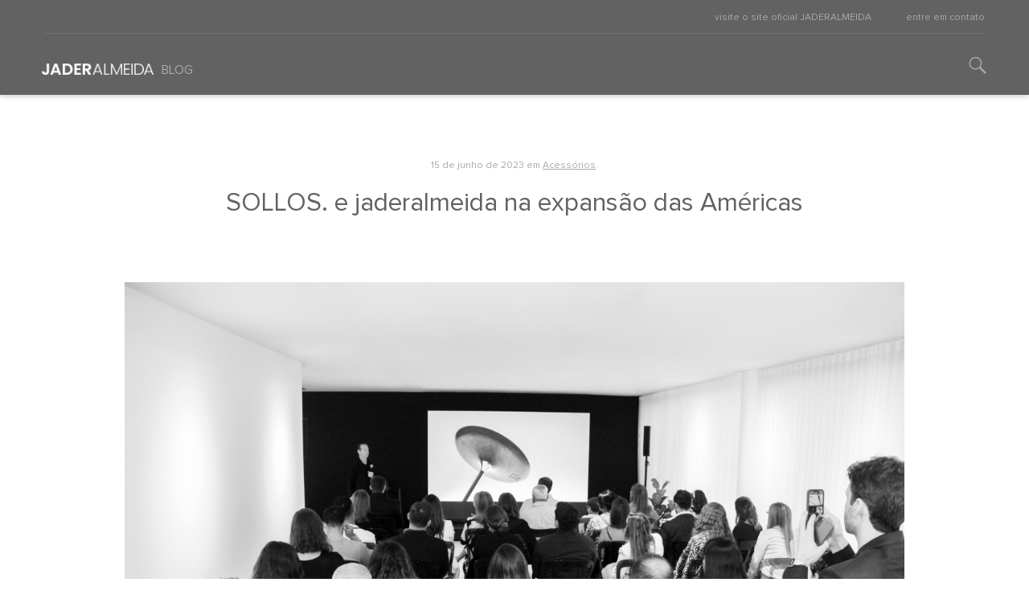

--- FILE ---
content_type: text/html; charset=UTF-8
request_url: https://blog.jaderalmeida.com/expansao-das-americas/
body_size: 11940
content:
<!DOCTYPE html>
<html class="no-js" lang="pt-BR">
<head>
    <meta charset="UTF-8" />

    <meta name="author" content="Tiki - http://tiki.com.br" />

    <meta name="apple-mobile-web-app-capable" content="yes" />
    <meta name="apple-mobile-web-app-status-bar-style" content="black" />
    <meta name="viewport" content="width=device-width, initial-scale=1, user-scalable=no" />

    <title>SOLLOS. e jaderalmeida na expansão das Américas - JADERALMEIDA | JADERALMEIDA</title>

    <link type="image/x-icon" href="https://blog.jaderalmeida.com/wp-content/themes/sollos-2015/img/elements/favicon.ico" rel="shortcut icon" />

    <script src="https://blog.jaderalmeida.com/wp-content/themes/sollos-2015/js/application.js"></script>

    <meta name='robots' content='index, follow, max-image-preview:large, max-snippet:-1, max-video-preview:-1' />

	<!-- This site is optimized with the Yoast SEO plugin v21.4 - https://yoast.com/wordpress/plugins/seo/ -->
	<link rel="canonical" href="https://blog.jaderalmeida.com/expansao-das-americas/" />
	<meta property="og:locale" content="pt_BR" />
	<meta property="og:type" content="article" />
	<meta property="og:title" content="SOLLOS. e jaderalmeida na expansão das Américas - JADERALMEIDA" />
	<meta property="og:description" content="Na sequência da expansão da marca nas Américas, o designer Jader Almeida desembarcou no começo desta semana em Lima &#8211; terceira maior cidade da América do sul &#8211; , no Peru. Em uma agenda preenchida com uma sequência de encontros com novos parceiros a respeito da atuação no país. Convidada pela Casa 100 &#8211; showroom que contempla a [&hellip;]" />
	<meta property="og:url" content="https://blog.jaderalmeida.com/expansao-das-americas/" />
	<meta property="og:site_name" content="JADERALMEIDA" />
	<meta property="article:publisher" content="https://www.facebook.com/sollos.ind.br" />
	<meta property="article:published_time" content="2023-06-15T18:44:31+00:00" />
	<meta property="article:modified_time" content="2023-06-15T19:36:22+00:00" />
	<meta property="og:image" content="https://blog.jaderalmeida.com/wp-content/uploads/2023/06/IMG_0093-edit-pb-1024x683.jpg" />
	<meta property="og:image:width" content="1024" />
	<meta property="og:image:height" content="683" />
	<meta property="og:image:type" content="image/jpeg" />
	<meta name="author" content="jaderalmeida" />
	<meta name="twitter:card" content="summary_large_image" />
	<meta name="twitter:label1" content="Written by" />
	<meta name="twitter:data1" content="jaderalmeida" />
	<meta name="twitter:label2" content="Est. reading time" />
	<meta name="twitter:data2" content="3 minutes" />
	<script type="application/ld+json" class="yoast-schema-graph">{"@context":"https://schema.org","@graph":[{"@type":"WebPage","@id":"https://blog.jaderalmeida.com/expansao-das-americas/","url":"https://blog.jaderalmeida.com/expansao-das-americas/","name":"SOLLOS. e jaderalmeida na expansão das Américas - JADERALMEIDA","isPartOf":{"@id":"https://blog.jaderalmeida.com/#website"},"primaryImageOfPage":{"@id":"https://blog.jaderalmeida.com/expansao-das-americas/#primaryimage"},"image":{"@id":"https://blog.jaderalmeida.com/expansao-das-americas/#primaryimage"},"thumbnailUrl":"https://blog.jaderalmeida.com/wp-content/uploads/2023/06/IMG_0093-edit-pb.jpg","datePublished":"2023-06-15T18:44:31+00:00","dateModified":"2023-06-15T19:36:22+00:00","author":{"@id":"https://blog.jaderalmeida.com/#/schema/person/34b15f58281e0b6dff3c22c404d7f8dc"},"breadcrumb":{"@id":"https://blog.jaderalmeida.com/expansao-das-americas/#breadcrumb"},"inLanguage":"pt-BR","potentialAction":[{"@type":"ReadAction","target":["https://blog.jaderalmeida.com/expansao-das-americas/"]}]},{"@type":"ImageObject","inLanguage":"pt-BR","@id":"https://blog.jaderalmeida.com/expansao-das-americas/#primaryimage","url":"https://blog.jaderalmeida.com/wp-content/uploads/2023/06/IMG_0093-edit-pb.jpg","contentUrl":"https://blog.jaderalmeida.com/wp-content/uploads/2023/06/IMG_0093-edit-pb.jpg","width":5184,"height":3456},{"@type":"BreadcrumbList","@id":"https://blog.jaderalmeida.com/expansao-das-americas/#breadcrumb","itemListElement":[{"@type":"ListItem","position":1,"name":"Início","item":"https://blog.jaderalmeida.com/"},{"@type":"ListItem","position":2,"name":"SOLLOS. e jaderalmeida na expansão das Américas"}]},{"@type":"WebSite","@id":"https://blog.jaderalmeida.com/#website","url":"https://blog.jaderalmeida.com/","name":"JADERALMEIDA","description":"Blog","potentialAction":[{"@type":"SearchAction","target":{"@type":"EntryPoint","urlTemplate":"https://blog.jaderalmeida.com/?s={search_term_string}"},"query-input":"required name=search_term_string"}],"inLanguage":"pt-BR"},{"@type":"Person","@id":"https://blog.jaderalmeida.com/#/schema/person/34b15f58281e0b6dff3c22c404d7f8dc","name":"jaderalmeida","image":{"@type":"ImageObject","inLanguage":"pt-BR","@id":"https://blog.jaderalmeida.com/#/schema/person/image/","url":"https://secure.gravatar.com/avatar/a7d9007356e289a9483713ab1da20a11?s=96&d=mm&r=g","contentUrl":"https://secure.gravatar.com/avatar/a7d9007356e289a9483713ab1da20a11?s=96&d=mm&r=g","caption":"jaderalmeida"},"sameAs":["http://www.jaderalmeida.com"],"url":"https://blog.jaderalmeida.com/author/sollos/"}]}</script>
	<!-- / Yoast SEO plugin. -->


<link rel="alternate" type="application/rss+xml" title="JADERALMEIDA &raquo; SOLLOS. e jaderalmeida na expansão das Américas  Feed de comentários" href="https://blog.jaderalmeida.com/expansao-das-americas/feed/" />
<script type="text/javascript">
window._wpemojiSettings = {"baseUrl":"https:\/\/s.w.org\/images\/core\/emoji\/14.0.0\/72x72\/","ext":".png","svgUrl":"https:\/\/s.w.org\/images\/core\/emoji\/14.0.0\/svg\/","svgExt":".svg","source":{"concatemoji":"https:\/\/blog.jaderalmeida.com\/wp-includes\/js\/wp-emoji-release.min.js?ver=6.2.8"}};
/*! This file is auto-generated */
!function(e,a,t){var n,r,o,i=a.createElement("canvas"),p=i.getContext&&i.getContext("2d");function s(e,t){p.clearRect(0,0,i.width,i.height),p.fillText(e,0,0);e=i.toDataURL();return p.clearRect(0,0,i.width,i.height),p.fillText(t,0,0),e===i.toDataURL()}function c(e){var t=a.createElement("script");t.src=e,t.defer=t.type="text/javascript",a.getElementsByTagName("head")[0].appendChild(t)}for(o=Array("flag","emoji"),t.supports={everything:!0,everythingExceptFlag:!0},r=0;r<o.length;r++)t.supports[o[r]]=function(e){if(p&&p.fillText)switch(p.textBaseline="top",p.font="600 32px Arial",e){case"flag":return s("\ud83c\udff3\ufe0f\u200d\u26a7\ufe0f","\ud83c\udff3\ufe0f\u200b\u26a7\ufe0f")?!1:!s("\ud83c\uddfa\ud83c\uddf3","\ud83c\uddfa\u200b\ud83c\uddf3")&&!s("\ud83c\udff4\udb40\udc67\udb40\udc62\udb40\udc65\udb40\udc6e\udb40\udc67\udb40\udc7f","\ud83c\udff4\u200b\udb40\udc67\u200b\udb40\udc62\u200b\udb40\udc65\u200b\udb40\udc6e\u200b\udb40\udc67\u200b\udb40\udc7f");case"emoji":return!s("\ud83e\udef1\ud83c\udffb\u200d\ud83e\udef2\ud83c\udfff","\ud83e\udef1\ud83c\udffb\u200b\ud83e\udef2\ud83c\udfff")}return!1}(o[r]),t.supports.everything=t.supports.everything&&t.supports[o[r]],"flag"!==o[r]&&(t.supports.everythingExceptFlag=t.supports.everythingExceptFlag&&t.supports[o[r]]);t.supports.everythingExceptFlag=t.supports.everythingExceptFlag&&!t.supports.flag,t.DOMReady=!1,t.readyCallback=function(){t.DOMReady=!0},t.supports.everything||(n=function(){t.readyCallback()},a.addEventListener?(a.addEventListener("DOMContentLoaded",n,!1),e.addEventListener("load",n,!1)):(e.attachEvent("onload",n),a.attachEvent("onreadystatechange",function(){"complete"===a.readyState&&t.readyCallback()})),(e=t.source||{}).concatemoji?c(e.concatemoji):e.wpemoji&&e.twemoji&&(c(e.twemoji),c(e.wpemoji)))}(window,document,window._wpemojiSettings);
</script>
<style type="text/css">
img.wp-smiley,
img.emoji {
	display: inline !important;
	border: none !important;
	box-shadow: none !important;
	height: 1em !important;
	width: 1em !important;
	margin: 0 0.07em !important;
	vertical-align: -0.1em !important;
	background: none !important;
	padding: 0 !important;
}
</style>
	<link rel='stylesheet' id='wp-block-library-css' href='https://blog.jaderalmeida.com/wp-includes/css/dist/block-library/style.min.css?ver=6.2.8' type='text/css' media='all' />
<link rel='stylesheet' id='editorskit-frontend-css' href='https://blog.jaderalmeida.com/wp-content/plugins/block-options/build/style.build.css?ver=new' type='text/css' media='all' />
<link rel='stylesheet' id='classic-theme-styles-css' href='https://blog.jaderalmeida.com/wp-includes/css/classic-themes.min.css?ver=6.2.8' type='text/css' media='all' />
<style id='global-styles-inline-css' type='text/css'>
body{--wp--preset--color--black: #000000;--wp--preset--color--cyan-bluish-gray: #abb8c3;--wp--preset--color--white: #ffffff;--wp--preset--color--pale-pink: #f78da7;--wp--preset--color--vivid-red: #cf2e2e;--wp--preset--color--luminous-vivid-orange: #ff6900;--wp--preset--color--luminous-vivid-amber: #fcb900;--wp--preset--color--light-green-cyan: #7bdcb5;--wp--preset--color--vivid-green-cyan: #00d084;--wp--preset--color--pale-cyan-blue: #8ed1fc;--wp--preset--color--vivid-cyan-blue: #0693e3;--wp--preset--color--vivid-purple: #9b51e0;--wp--preset--gradient--vivid-cyan-blue-to-vivid-purple: linear-gradient(135deg,rgba(6,147,227,1) 0%,rgb(155,81,224) 100%);--wp--preset--gradient--light-green-cyan-to-vivid-green-cyan: linear-gradient(135deg,rgb(122,220,180) 0%,rgb(0,208,130) 100%);--wp--preset--gradient--luminous-vivid-amber-to-luminous-vivid-orange: linear-gradient(135deg,rgba(252,185,0,1) 0%,rgba(255,105,0,1) 100%);--wp--preset--gradient--luminous-vivid-orange-to-vivid-red: linear-gradient(135deg,rgba(255,105,0,1) 0%,rgb(207,46,46) 100%);--wp--preset--gradient--very-light-gray-to-cyan-bluish-gray: linear-gradient(135deg,rgb(238,238,238) 0%,rgb(169,184,195) 100%);--wp--preset--gradient--cool-to-warm-spectrum: linear-gradient(135deg,rgb(74,234,220) 0%,rgb(151,120,209) 20%,rgb(207,42,186) 40%,rgb(238,44,130) 60%,rgb(251,105,98) 80%,rgb(254,248,76) 100%);--wp--preset--gradient--blush-light-purple: linear-gradient(135deg,rgb(255,206,236) 0%,rgb(152,150,240) 100%);--wp--preset--gradient--blush-bordeaux: linear-gradient(135deg,rgb(254,205,165) 0%,rgb(254,45,45) 50%,rgb(107,0,62) 100%);--wp--preset--gradient--luminous-dusk: linear-gradient(135deg,rgb(255,203,112) 0%,rgb(199,81,192) 50%,rgb(65,88,208) 100%);--wp--preset--gradient--pale-ocean: linear-gradient(135deg,rgb(255,245,203) 0%,rgb(182,227,212) 50%,rgb(51,167,181) 100%);--wp--preset--gradient--electric-grass: linear-gradient(135deg,rgb(202,248,128) 0%,rgb(113,206,126) 100%);--wp--preset--gradient--midnight: linear-gradient(135deg,rgb(2,3,129) 0%,rgb(40,116,252) 100%);--wp--preset--duotone--dark-grayscale: url('#wp-duotone-dark-grayscale');--wp--preset--duotone--grayscale: url('#wp-duotone-grayscale');--wp--preset--duotone--purple-yellow: url('#wp-duotone-purple-yellow');--wp--preset--duotone--blue-red: url('#wp-duotone-blue-red');--wp--preset--duotone--midnight: url('#wp-duotone-midnight');--wp--preset--duotone--magenta-yellow: url('#wp-duotone-magenta-yellow');--wp--preset--duotone--purple-green: url('#wp-duotone-purple-green');--wp--preset--duotone--blue-orange: url('#wp-duotone-blue-orange');--wp--preset--font-size--small: 13px;--wp--preset--font-size--medium: 20px;--wp--preset--font-size--large: 36px;--wp--preset--font-size--x-large: 42px;--wp--preset--spacing--20: 0.44rem;--wp--preset--spacing--30: 0.67rem;--wp--preset--spacing--40: 1rem;--wp--preset--spacing--50: 1.5rem;--wp--preset--spacing--60: 2.25rem;--wp--preset--spacing--70: 3.38rem;--wp--preset--spacing--80: 5.06rem;--wp--preset--shadow--natural: 6px 6px 9px rgba(0, 0, 0, 0.2);--wp--preset--shadow--deep: 12px 12px 50px rgba(0, 0, 0, 0.4);--wp--preset--shadow--sharp: 6px 6px 0px rgba(0, 0, 0, 0.2);--wp--preset--shadow--outlined: 6px 6px 0px -3px rgba(255, 255, 255, 1), 6px 6px rgba(0, 0, 0, 1);--wp--preset--shadow--crisp: 6px 6px 0px rgba(0, 0, 0, 1);}:where(.is-layout-flex){gap: 0.5em;}body .is-layout-flow > .alignleft{float: left;margin-inline-start: 0;margin-inline-end: 2em;}body .is-layout-flow > .alignright{float: right;margin-inline-start: 2em;margin-inline-end: 0;}body .is-layout-flow > .aligncenter{margin-left: auto !important;margin-right: auto !important;}body .is-layout-constrained > .alignleft{float: left;margin-inline-start: 0;margin-inline-end: 2em;}body .is-layout-constrained > .alignright{float: right;margin-inline-start: 2em;margin-inline-end: 0;}body .is-layout-constrained > .aligncenter{margin-left: auto !important;margin-right: auto !important;}body .is-layout-constrained > :where(:not(.alignleft):not(.alignright):not(.alignfull)){max-width: var(--wp--style--global--content-size);margin-left: auto !important;margin-right: auto !important;}body .is-layout-constrained > .alignwide{max-width: var(--wp--style--global--wide-size);}body .is-layout-flex{display: flex;}body .is-layout-flex{flex-wrap: wrap;align-items: center;}body .is-layout-flex > *{margin: 0;}:where(.wp-block-columns.is-layout-flex){gap: 2em;}.has-black-color{color: var(--wp--preset--color--black) !important;}.has-cyan-bluish-gray-color{color: var(--wp--preset--color--cyan-bluish-gray) !important;}.has-white-color{color: var(--wp--preset--color--white) !important;}.has-pale-pink-color{color: var(--wp--preset--color--pale-pink) !important;}.has-vivid-red-color{color: var(--wp--preset--color--vivid-red) !important;}.has-luminous-vivid-orange-color{color: var(--wp--preset--color--luminous-vivid-orange) !important;}.has-luminous-vivid-amber-color{color: var(--wp--preset--color--luminous-vivid-amber) !important;}.has-light-green-cyan-color{color: var(--wp--preset--color--light-green-cyan) !important;}.has-vivid-green-cyan-color{color: var(--wp--preset--color--vivid-green-cyan) !important;}.has-pale-cyan-blue-color{color: var(--wp--preset--color--pale-cyan-blue) !important;}.has-vivid-cyan-blue-color{color: var(--wp--preset--color--vivid-cyan-blue) !important;}.has-vivid-purple-color{color: var(--wp--preset--color--vivid-purple) !important;}.has-black-background-color{background-color: var(--wp--preset--color--black) !important;}.has-cyan-bluish-gray-background-color{background-color: var(--wp--preset--color--cyan-bluish-gray) !important;}.has-white-background-color{background-color: var(--wp--preset--color--white) !important;}.has-pale-pink-background-color{background-color: var(--wp--preset--color--pale-pink) !important;}.has-vivid-red-background-color{background-color: var(--wp--preset--color--vivid-red) !important;}.has-luminous-vivid-orange-background-color{background-color: var(--wp--preset--color--luminous-vivid-orange) !important;}.has-luminous-vivid-amber-background-color{background-color: var(--wp--preset--color--luminous-vivid-amber) !important;}.has-light-green-cyan-background-color{background-color: var(--wp--preset--color--light-green-cyan) !important;}.has-vivid-green-cyan-background-color{background-color: var(--wp--preset--color--vivid-green-cyan) !important;}.has-pale-cyan-blue-background-color{background-color: var(--wp--preset--color--pale-cyan-blue) !important;}.has-vivid-cyan-blue-background-color{background-color: var(--wp--preset--color--vivid-cyan-blue) !important;}.has-vivid-purple-background-color{background-color: var(--wp--preset--color--vivid-purple) !important;}.has-black-border-color{border-color: var(--wp--preset--color--black) !important;}.has-cyan-bluish-gray-border-color{border-color: var(--wp--preset--color--cyan-bluish-gray) !important;}.has-white-border-color{border-color: var(--wp--preset--color--white) !important;}.has-pale-pink-border-color{border-color: var(--wp--preset--color--pale-pink) !important;}.has-vivid-red-border-color{border-color: var(--wp--preset--color--vivid-red) !important;}.has-luminous-vivid-orange-border-color{border-color: var(--wp--preset--color--luminous-vivid-orange) !important;}.has-luminous-vivid-amber-border-color{border-color: var(--wp--preset--color--luminous-vivid-amber) !important;}.has-light-green-cyan-border-color{border-color: var(--wp--preset--color--light-green-cyan) !important;}.has-vivid-green-cyan-border-color{border-color: var(--wp--preset--color--vivid-green-cyan) !important;}.has-pale-cyan-blue-border-color{border-color: var(--wp--preset--color--pale-cyan-blue) !important;}.has-vivid-cyan-blue-border-color{border-color: var(--wp--preset--color--vivid-cyan-blue) !important;}.has-vivid-purple-border-color{border-color: var(--wp--preset--color--vivid-purple) !important;}.has-vivid-cyan-blue-to-vivid-purple-gradient-background{background: var(--wp--preset--gradient--vivid-cyan-blue-to-vivid-purple) !important;}.has-light-green-cyan-to-vivid-green-cyan-gradient-background{background: var(--wp--preset--gradient--light-green-cyan-to-vivid-green-cyan) !important;}.has-luminous-vivid-amber-to-luminous-vivid-orange-gradient-background{background: var(--wp--preset--gradient--luminous-vivid-amber-to-luminous-vivid-orange) !important;}.has-luminous-vivid-orange-to-vivid-red-gradient-background{background: var(--wp--preset--gradient--luminous-vivid-orange-to-vivid-red) !important;}.has-very-light-gray-to-cyan-bluish-gray-gradient-background{background: var(--wp--preset--gradient--very-light-gray-to-cyan-bluish-gray) !important;}.has-cool-to-warm-spectrum-gradient-background{background: var(--wp--preset--gradient--cool-to-warm-spectrum) !important;}.has-blush-light-purple-gradient-background{background: var(--wp--preset--gradient--blush-light-purple) !important;}.has-blush-bordeaux-gradient-background{background: var(--wp--preset--gradient--blush-bordeaux) !important;}.has-luminous-dusk-gradient-background{background: var(--wp--preset--gradient--luminous-dusk) !important;}.has-pale-ocean-gradient-background{background: var(--wp--preset--gradient--pale-ocean) !important;}.has-electric-grass-gradient-background{background: var(--wp--preset--gradient--electric-grass) !important;}.has-midnight-gradient-background{background: var(--wp--preset--gradient--midnight) !important;}.has-small-font-size{font-size: var(--wp--preset--font-size--small) !important;}.has-medium-font-size{font-size: var(--wp--preset--font-size--medium) !important;}.has-large-font-size{font-size: var(--wp--preset--font-size--large) !important;}.has-x-large-font-size{font-size: var(--wp--preset--font-size--x-large) !important;}
.wp-block-navigation a:where(:not(.wp-element-button)){color: inherit;}
:where(.wp-block-columns.is-layout-flex){gap: 2em;}
.wp-block-pullquote{font-size: 1.5em;line-height: 1.6;}
</style>
<link rel='stylesheet' id='uaf_client_css-css' href='https://blog.jaderalmeida.com/wp-content/uploads/useanyfont/uaf.css?ver=1723561420' type='text/css' media='all' />
<link rel='stylesheet' id='naked-style-css' href='https://blog.jaderalmeida.com/wp-content/themes/sollos-2015/style.css?ver=all' type='text/css' media='all' />
<link rel="https://api.w.org/" href="https://blog.jaderalmeida.com/wp-json/" /><link rel="alternate" type="application/json" href="https://blog.jaderalmeida.com/wp-json/wp/v2/posts/3328" /><link rel="EditURI" type="application/rsd+xml" title="RSD" href="https://blog.jaderalmeida.com/xmlrpc.php?rsd" />
<link rel="wlwmanifest" type="application/wlwmanifest+xml" href="https://blog.jaderalmeida.com/wp-includes/wlwmanifest.xml" />
<meta name="generator" content="WordPress 6.2.8" />
<link rel='shortlink' href='https://blog.jaderalmeida.com/?p=3328' />
<link rel="alternate" type="application/json+oembed" href="https://blog.jaderalmeida.com/wp-json/oembed/1.0/embed?url=https%3A%2F%2Fblog.jaderalmeida.com%2Fexpansao-das-americas%2F" />
<link rel="alternate" type="text/xml+oembed" href="https://blog.jaderalmeida.com/wp-json/oembed/1.0/embed?url=https%3A%2F%2Fblog.jaderalmeida.com%2Fexpansao-das-americas%2F&#038;format=xml" />
<link rel="icon" href="https://blog.jaderalmeida.com/wp-content/uploads/2025/04/cropped-favicon_JADERALMEIDA_abreviado_192x192px-32x32.jpg" sizes="32x32" />
<link rel="icon" href="https://blog.jaderalmeida.com/wp-content/uploads/2025/04/cropped-favicon_JADERALMEIDA_abreviado_192x192px-192x192.jpg" sizes="192x192" />
<link rel="apple-touch-icon" href="https://blog.jaderalmeida.com/wp-content/uploads/2025/04/cropped-favicon_JADERALMEIDA_abreviado_192x192px-180x180.jpg" />
<meta name="msapplication-TileImage" content="https://blog.jaderalmeida.com/wp-content/uploads/2025/04/cropped-favicon_JADERALMEIDA_abreviado_192x192px-270x270.jpg" />

    <meta name="google-site-verification" content="ygN0mjToGDfy2TovJsfApTRouJTYHWPjPw8vaPpkD40" />

</head>

<body class="post-template-default single single-post postid-3328 single-format-standard">

<header id="header">

    <nav class="navbar first-nav">

        <div class="container">

            <div class="divisor-line">
                <div class="navbar-text navbar-right">

                    
                                        <ul class="navbar-links">
                                                <li>
                            <a href="https://www.jaderalmeida.com/" target="_blank" class="navbar-link">visite o site oficial JADERALMEIDA</a>
                        </li>
                                                <li>
                            <a href="https://www.jaderalmeida.com/contato/" target="_blank" class="navbar-link">entre em contato</a>
                        </li>
                                            </ul>
                    
                </div>
            </div>

        </div>

    </nav>

    <nav class="navbar navbar-default second-nav">

        <div class="container">

            <div class="navbar-header">

                <button type="button" class="navbar-toggle collapsed" data-toggle="collapse" data-target="#sollos-navbar" aria-expanded="false">
                    <span class="sr-only">&nbsp;</span>
                    <span class="icon-bar"></span>
                    <span class="icon-bar"></span>
                    <span class="icon-bar"></span>
                </button>

                <a href="https://blog.jaderalmeida.com/" class="navbar-brand" title="jaderalmeida | Blog">
                    <h1>
                        <img src="https://blog.jaderalmeida.com/wp-content/themes/sollos-2015/img/brand/jarder-almeida.png" alt="jaderalmeida" />
                    </h1>
                </a>

            </div>

            <div class="collapse navbar-collapse" id="sollos-navbar">

                <ul class="nav navbar-nav">
                    <li class="active">
                        <a href="https://blog.jaderalmeida.com/" title="jaderalmeida | Blog">Blog</a>
                    </li>
                </ul>

            </div>

            <div class="navbar-text navbar-right">

                <div class="search-icon">

                    <span class="icon icon-lupa"></span>

                    <div class="search">

                        <form action="https://blog.jaderalmeida.com/" method="get" id="form-search">
                            <input type="search" name="s" class="form-control" placeholder="O que você procura?" value="" required="">
                            <button type="submit"></button>
                        </form>

                    </div>

                </div>

            </div>

        </div>

    </nav>

</header>

<main id="main-content">


<div class="container">

<div class="row">
    <div class="col-md-offset-1 col-md-10">

        <article class="article post-single">

            <header>

                <time class="post-meta" datetime="2023/06/15">
                    15 de junho de 2023                </time>
                                <span class="published">
                    em
                                        <a href="https://blog.jaderalmeida.com/categoria/acessorios/" title="Acessórios | Blog Sollos" class="category-acessorios">Acessórios</a>.                                    </span>
                
                <h1 class="title">
                    SOLLOS. e jaderalmeida na expansão das Américas                </h1>

            </header>

                        <div class="thumbnail-image">
                <img width="5184" height="3456" src="https://blog.jaderalmeida.com/wp-content/uploads/2023/06/IMG_0093-edit-pb.jpg" class="attachment-post-thumbnail size-post-thumbnail wp-post-image" alt="" decoding="async" srcset="https://blog.jaderalmeida.com/wp-content/uploads/2023/06/IMG_0093-edit-pb.jpg 5184w, https://blog.jaderalmeida.com/wp-content/uploads/2023/06/IMG_0093-edit-pb-300x200.jpg 300w, https://blog.jaderalmeida.com/wp-content/uploads/2023/06/IMG_0093-edit-pb-768x512.jpg 768w, https://blog.jaderalmeida.com/wp-content/uploads/2023/06/IMG_0093-edit-pb-1024x683.jpg 1024w, https://blog.jaderalmeida.com/wp-content/uploads/2023/06/IMG_0093-edit-pb-800x533.jpg 800w" sizes="(max-width: 5184px) 100vw, 5184px" />            </div>
            
            <div class="the-content single-content">
                <p style="text-align: justify;">Na sequência da expansão da marca nas Américas, o designer Jader Almeida desembarcou no começo desta semana em Lima &#8211; terceira maior cidade da América do sul &#8211; , no Peru. Em uma agenda preenchida com uma sequência de encontros com novos parceiros a respeito da atuação no país. Convidada pela Casa 100 &#8211; showroom que contempla a versatilidade do design para enriquecer espaços e gerar experiências &#8211; a marca jaderalmeida apresenta uma exposição composta por ícones do portfólio e que também contempla um talk com o diretor criativo da marca, Jader Almeida, na noite de quinta feira, 14, no showroom Casa 100, localizado na Rua Miguel Dasso 100, San Isidro.</p>
<p style="text-align: justify;"><span style="color: #808080;">Following the expansion of the brand in the Americas, stylist Jader Almeida landed this week in Lima &#8211; the third largest city in South America -, in Peru. In an agenda filled with a series of meetings with new partners about the country&#8217;s performance. Invited by Casa 100 &#8211; a showroom that contemplates the versatility of design to enrich spaces and generate experiences &#8211; the Jaderalmeida brand presents an exhibition composed of icons from the portfolio and which also includes a lecture with the brand&#8217;s creative director, Jader Almeida, at the Thursday fair night, 14, no showroom Casa 100, located at 100 Miguel Dasso Street, San Isidro.</span></p>
<p><img decoding="async" loading="lazy" class="size-large wp-image-3343 aligncenter" src="https://blog.jaderalmeida.com/wp-content/uploads/2023/06/IMG_0103-edit-pb-1024x683.jpg" alt="IMG_0103-edit-pb" width="1024" height="683" srcset="https://blog.jaderalmeida.com/wp-content/uploads/2023/06/IMG_0103-edit-pb-1024x683.jpg 1024w, https://blog.jaderalmeida.com/wp-content/uploads/2023/06/IMG_0103-edit-pb-300x200.jpg 300w, https://blog.jaderalmeida.com/wp-content/uploads/2023/06/IMG_0103-edit-pb-768x512.jpg 768w, https://blog.jaderalmeida.com/wp-content/uploads/2023/06/IMG_0103-edit-pb-800x533.jpg 800w" sizes="(max-width: 1024px) 100vw, 1024px" /></p>
<p><img decoding="async" loading="lazy" class="size-large wp-image-3344 aligncenter" src="https://blog.jaderalmeida.com/wp-content/uploads/2023/06/IMG_0096-edit-pb-1024x683.jpg" alt="IMG_0096-edit-pb" width="1024" height="683" srcset="https://blog.jaderalmeida.com/wp-content/uploads/2023/06/IMG_0096-edit-pb-1024x683.jpg 1024w, https://blog.jaderalmeida.com/wp-content/uploads/2023/06/IMG_0096-edit-pb-300x200.jpg 300w, https://blog.jaderalmeida.com/wp-content/uploads/2023/06/IMG_0096-edit-pb-768x512.jpg 768w, https://blog.jaderalmeida.com/wp-content/uploads/2023/06/IMG_0096-edit-pb-800x533.jpg 800w" sizes="(max-width: 1024px) 100vw, 1024px" /></p>
<p>&nbsp;</p>
<p style="text-align: justify;">Também em Lima, até 02 de julho, está aberta a Casa Cor Peru, onde o ambiente Casa Terra &#8211; A procura do equilíbrio entre a modernidade e a natureza é o ponto de partida deste espaço minimalista e tecnológico, rodeado de vegetação e componentes naturais que criam um ambiente acolhedor e harmonioso. Utilizando os cinco elementos da natureza, a proposta de linhas e formas orgânicas utiliza materiais como a madeira, a pedra e o metal e tons quentes como terracota e ferrugem. &#8211; da arquiteta Jennifer Junek recebeu um espaço exclusivo idealizado por Jader Almeida.</p>
<p style="text-align: justify;"><span style="color: #808080;">Also in Lima, until July 2, Casa Cor Peru is open, where the environment Casa Terra &#8211; The search for balance between modernity and nature is the starting point of this minimalist and technological space, surrounded by vegetation and natural components that create a welcoming and harmonious environment. Using the five elements of nature, the proposal for organic lines and shapes uses materials such as wood, stone and metal and warm tones such as terracotta and rust. &#8211; by architect Jennifer Junek received an exclusive space designed by Jader Almeida.</span></p>
<p><img decoding="async" loading="lazy" class="size-large wp-image-3340 aligncenter" src="https://blog.jaderalmeida.com/wp-content/uploads/2023/06/DSC09051-edit-683x1024.jpg" alt="DSC09051-edit" width="683" height="1024" srcset="https://blog.jaderalmeida.com/wp-content/uploads/2023/06/DSC09051-edit-683x1024.jpg 683w, https://blog.jaderalmeida.com/wp-content/uploads/2023/06/DSC09051-edit-200x300.jpg 200w, https://blog.jaderalmeida.com/wp-content/uploads/2023/06/DSC09051-edit-768x1152.jpg 768w, https://blog.jaderalmeida.com/wp-content/uploads/2023/06/DSC09051-edit-800x1200.jpg 800w" sizes="(max-width: 683px) 100vw, 683px" /></p>
<p>&nbsp;</p>
<p style="text-align: justify;">“As Américas são o foco das nossas estratégias para os próximos anos. Portanto, nossos vizinhos da América do Sul, com suas principais cidades e capitais, não podem ficar de fora, pois solidificam nossa atuação internacional”, enfatiza Jader.</p>
<p style="text-align: justify;"><span style="color: #808080;">“The Americas are the focus of our strategies for the coming years. Therefore, our neighbors in South America, with their main cities and capitals, cannot be left out, as they solidify our international operations”, emphasizes Jader.</span></p>
<p>&nbsp;</p>
<p><img decoding="async" loading="lazy" class="size-large wp-image-3345 aligncenter" src="https://blog.jaderalmeida.com/wp-content/uploads/2023/06/IMG_0073-edit-pb-1024x683.jpg" alt="IMG_0073-edit-pb" width="1024" height="683" srcset="https://blog.jaderalmeida.com/wp-content/uploads/2023/06/IMG_0073-edit-pb-1024x683.jpg 1024w, https://blog.jaderalmeida.com/wp-content/uploads/2023/06/IMG_0073-edit-pb-300x200.jpg 300w, https://blog.jaderalmeida.com/wp-content/uploads/2023/06/IMG_0073-edit-pb-768x512.jpg 768w, https://blog.jaderalmeida.com/wp-content/uploads/2023/06/IMG_0073-edit-pb-800x533.jpg 800w" sizes="(max-width: 1024px) 100vw, 1024px" /></p>
<p>&nbsp;</p>
<p style="text-align: justify;">Os produtos assinados por Jader Almeida são comercializados nos Estados Unidos, Canadá, México, Costa Rica, República Dominicana, Panamá, Colômbia, Bolívia, Equador, Guatemala, Venezuela, Argentina, Uruguai, Chile e agora também no Peru.</p>
<p style="text-align: justify;"><span style="color: #808080;">Products signed by Jader Almeida are sold in the United States, Canada, Mexico, Costa Rica, Dominican Republic, Panama, Colombia, Bolivia, Ecuador, Guatemala, Venezuela, Argentina, Uruguay, Chile and now also in Peru.</span></p>
            </div>

            <footer>
                
                <h3 class="post-single-line-title">Compartilhe este post</h3>

                <div class="post-meta">

                    <ul class="share">
                        <li>
                            <a href="javascript:;" onclick="window.open('http://www.facebook.com/share.php?u=https://blog.jaderalmeida.com/expansao-das-americas/&title=SOLLOS. e jaderalmeida na expansão das Américas', 'facebook-share-dialog', 'width=626,height=436'); return false;" title="Compartilhar no Facebook">
                                <img src="https://blog.jaderalmeida.com/wp-content/themes/sollos-2015/img/elements/social/logo-facebook.png" alt="Facebook">
                            </a>
                        </li>
                        <li>
                            <a href="https://plus.google.com/share?url=https://blog.jaderalmeida.com/expansao-das-americas/" title="Compartilhar no Google Plus" target="_blank" >
                                <img src="https://blog.jaderalmeida.com/wp-content/themes/sollos-2015/img/elements/social/logo-gplus.png" alt="Google Plus">
                            </a>
                        </li>
                        <li>
                            <a href="https://twitter.com/intent/tweet?text=SOLLOS.+e+jaderalmeida+na+expans%C3%A3o+das+Am%C3%A9ricas&nbsp;https://blog.jaderalmeida.com/expansao-das-americas/" title="Compartilhar no Twitter" target="_blank" data-count-url="https://blog.jaderalmeida.com/expansao-das-americas/">
                                <img src="https://blog.jaderalmeida.com/wp-content/themes/sollos-2015/img/elements/social/logo-twitter.png" alt="Twitter">
                            </a>
                        </li>
                        <li>
                            <a href="https://www.linkedin.com/shareArticle?mini=true&url=https://blog.jaderalmeida.com/expansao-das-americas/&title=SOLLOS.+e+jaderalmeida+na+expans%C3%A3o+das+Am%C3%A9ricas&summary=&source=" title="Compartilhar no Linkedin" target="_blank">
                                <img src="https://blog.jaderalmeida.com/wp-content/themes/sollos-2015/img/elements/social/logo-linkedin.png" alt="Linkedin">
                            </a>
                        </li>
                        <li class="mobile-show">
                            <a href="whatsapp://send?text=https://blog.jaderalmeida.com/expansao-das-americas/" title="Compartilhar no WhatsApp" target="_blank" >
                                <img src="https://blog.jaderalmeida.com/wp-content/themes/sollos-2015/img/elements/social/logo-whats.png" alt="Whatsapp">
                            </a>
                        </li>
                    </ul>

                </div>

            </footer>

        </article>
            
    </div>
</div>

<div class="row">
    <div class="col-md-offset-1 col-md-10">
        
        <div class="social-interaction">

            	<div id="respond" class="comment-respond">
		<h3 id="reply-title" class="comment-reply-title">Participe com seu comentário <small><a rel="nofollow" id="cancel-comment-reply-link" href="/expansao-das-americas/#respond" style="display:none;">Cancelar resposta</a></small></h3><form action="https://blog.jaderalmeida.com/wp-comments-post.php" method="post" id="commentform" class="comment-form"><p class="comment-form-author"><label for="author">Seu nome</label><input id="author" name="author" type="text" placeholder="" required="" value="" /></p>
<p class="comment-form-email"><label for="email">Seu e-mail</label><input id="email" name="email" type="email" placeholder="" required="" value="" /></p>
<p class="comment-form-cookies-consent"><input id="wp-comment-cookies-consent" name="wp-comment-cookies-consent" type="checkbox" value="yes" /> <label for="wp-comment-cookies-consent">Save my name, email, and website in this browser for the next time I comment.</label></p>
<p class="comment-form-comment"><label for="comment">Deixe sua mensagem</label><textarea id="comment" name="comment" aria-required="true" placeholder="" required=""></textarea></p><p class="form-submit"><input name="submit" type="submit" id="submit" class="submit" value="Enviar" /> <input type='hidden' name='comment_post_ID' value='3328' id='comment_post_ID' />
<input type='hidden' name='comment_parent' id='comment_parent' value='0' />
</p><p style="display: none;"><input type="hidden" id="akismet_comment_nonce" name="akismet_comment_nonce" value="d6fbde7b1e" /></p><p style="display: none !important;"><label>&#916;<textarea name="ak_hp_textarea" cols="45" rows="8" maxlength="100"></textarea></label><input type="hidden" id="ak_js_1" name="ak_js" value="57"/><script>document.getElementById( "ak_js_1" ).setAttribute( "value", ( new Date() ).getTime() );</script></p></form>	</div><!-- #respond -->
	
        </div>
        
    </div>
</div>

    <div class="row">
        <div class="col-md-offset-1 col-md-10">
            
            <h3 class="post-single-line-title">Comentários</h3>

            <div class="post-comments">

                                
                <ol class="comment-list">
                    		<li id="comment-1339" class="comment even thread-even depth-1">
			<article id="div-comment-1339" class="comment-body">
				<footer class="comment-meta">
					<div class="comment-author vcard">
												<b class="fn">Marjo</b> <span class="says">disse:</span>					</div><!-- .comment-author -->

					<div class="comment-metadata">
						<a href="https://blog.jaderalmeida.com/expansao-das-americas/#comment-1339"><time datetime="2023-06-15T21:42:35+00:00">15 de junho de 2023 às 21:42</time></a>					</div><!-- .comment-metadata -->

									</footer><!-- .comment-meta -->

				<div class="comment-content">
					<p>Que legal ver os moveis brasileros no Perú </p>
				</div><!-- .comment-content -->

				<div class="reply"><a rel='nofollow' class='comment-reply-link' href='#comment-1339' data-commentid="1339" data-postid="3328" data-belowelement="div-comment-1339" data-respondelement="respond" data-replyto="Responder para Marjo" aria-label='Responder para Marjo'>Responder</a></div>			</article><!-- .comment-body -->
		</li><!-- #comment-## -->
                </ol>

            </div>

        </div>
    </div>

<div class="row">
    <div class="col-md-offset-1 col-md-10">
        <div class="previous-block"><a href="https://blog.jaderalmeida.com/jaderalmeida-little-wishes/" rel="prev">Próximo post</a></div>    </div>
</div>

    <div class="row">
        <div class="col-md-offset-1 col-md-10">
            
            <h3 class="post-single-line-title">Leia também</h3>

            <div class="suggestion-block">

                <div class="suggestion-carousel">
                                        <article class="suggestion-post">

                        <div class="content">

                            <time class="post-meta" datetime="2025/12/15">
                                15 de dezembro de 2025                            </time>

                            <h1 class="title">
                                <a href="https://blog.jaderalmeida.com/joias-jaderalmeida/" title="Guia de Presentes JADERALMEIDA | Joias Little Wishes">Guia de Presentes JADERALMEIDA | Joias Little Wishes</a>
                            </h1>

                        </div>

                    </article>
                                        <article class="suggestion-post">

                        <div class="content">

                            <time class="post-meta" datetime="2025/12/10">
                                10 de dezembro de 2025                            </time>

                            <h1 class="title">
                                <a href="https://blog.jaderalmeida.com/presentes-little-wishes/" title="Presentes com Significado | Little Wishes no E-commerce JADERALMEIDA">Presentes com Significado | Little Wishes no E-commerce JADERALMEIDA</a>
                            </h1>

                        </div>

                    </article>
                                    </div>

            </div>

        </div>
    </div>

</div>
</main>


<footer id="footer">

    <nav>

        <div class="container">

            <div class="row">
                <div class="col-md-12">

                    <div class="footer-infos">
                        <div class="row">
                            <div class="col-md-5">

                                <div class="categories">

                                    <p class="title">Categorias</p>

                                                                            <div class="row">
                                            <ul>
                                                                                                    <li class="col-sm-4 col-md-6 col-lg-4">
                                                        <a href="https://blog.jaderalmeida.com/categoria/acessorios/" title="jaderalmeida | Acessórios">
                                                            Acessórios                                                        </a>
                                                    </li>
                                                                                                    <li class="col-sm-4 col-md-6 col-lg-4">
                                                        <a href="https://blog.jaderalmeida.com/categoria/cadeiras/" title="jaderalmeida | Cadeiras">
                                                            Cadeiras                                                        </a>
                                                    </li>
                                                                                                    <li class="col-sm-4 col-md-6 col-lg-4">
                                                        <a href="https://blog.jaderalmeida.com/categoria/namoradeiras/" title="jaderalmeida | Namoradeiras">
                                                            Namoradeiras                                                        </a>
                                                    </li>
                                                                                                    <li class="col-sm-4 col-md-6 col-lg-4">
                                                        <a href="https://blog.jaderalmeida.com/categoria/mesas-de-centro/" title="jaderalmeida | Mesas de centro">
                                                            Mesas de centro                                                        </a>
                                                    </li>
                                                                                                    <li class="col-sm-4 col-md-6 col-lg-4">
                                                        <a href="https://blog.jaderalmeida.com/categoria/mesas-da-jantar/" title="jaderalmeida | Mesas da jantar">
                                                            Mesas da jantar                                                        </a>
                                                    </li>
                                                                                                    <li class="col-sm-4 col-md-6 col-lg-4">
                                                        <a href="https://blog.jaderalmeida.com/categoria/sofas/" title="jaderalmeida | Sofás">
                                                            Sofás                                                        </a>
                                                    </li>
                                                                                                    <li class="col-sm-4 col-md-6 col-lg-4">
                                                        <a href="https://blog.jaderalmeida.com/categoria/estantes/" title="jaderalmeida | Estantes">
                                                            Estantes                                                        </a>
                                                    </li>
                                                                                                    <li class="col-sm-4 col-md-6 col-lg-4">
                                                        <a href="https://blog.jaderalmeida.com/categoria/decoracao/" title="jaderalmeida | Decoração">
                                                            Decoração                                                        </a>
                                                    </li>
                                                                                                    <li class="col-sm-4 col-md-6 col-lg-4">
                                                        <a href="https://blog.jaderalmeida.com/categoria/design/" title="jaderalmeida | Design">
                                                            Design                                                        </a>
                                                    </li>
                                                                                                    <li class="col-sm-4 col-md-6 col-lg-4">
                                                        <a href="https://blog.jaderalmeida.com/categoria/bancos/" title="jaderalmeida | Bancos">
                                                            Bancos                                                        </a>
                                                    </li>
                                                                                            </ul>
                                        </div>
                                    
                                </div>

                            </div>
                            <div class="col-md-7">

                                <div class="social-icons">

                                    <ul>
                                        <li>
                                            <a href="https://www.facebook.com/sollos.ind.br" title="Sollos | Facebook" target="_blank">
                                                <span class="icon icon-facebook"></span>
                                            </a>
                                        </li>
                                        <li>
                                            <a href="https://www.instagram.com/sollosindbr/" title="Sollos | Instagram" target="_blank">
                                                <span class="icon icon-instagram"></span>
                                            </a>
                                        </li>
                                        <li>
                                            <a href="https://www.youtube.com/user/sollosjaderalmeida" title="Sollos | YouTube" target="_blank">
                                                <span class="icon icon-youtube"></span>
                                            </a>
                                        </li>
                                    </ul>

                                </div>

                                <div class="archives">

                                    <div class="archives-list"><h2 class="widgettitle">Arquivos</h2>
		<label class="screen-reader-text" for="archives-dropdown-4">Arquivos</label>
		<select id="archives-dropdown-4" name="archive-dropdown">
			
			<option value="">Selecionar o mês</option>
				<option value='https://blog.jaderalmeida.com/2026/01/'> janeiro 2026 </option>
	<option value='https://blog.jaderalmeida.com/2025/12/'> dezembro 2025 </option>
	<option value='https://blog.jaderalmeida.com/2025/11/'> novembro 2025 </option>
	<option value='https://blog.jaderalmeida.com/2025/10/'> outubro 2025 </option>
	<option value='https://blog.jaderalmeida.com/2025/09/'> setembro 2025 </option>
	<option value='https://blog.jaderalmeida.com/2025/08/'> agosto 2025 </option>
	<option value='https://blog.jaderalmeida.com/2025/07/'> julho 2025 </option>
	<option value='https://blog.jaderalmeida.com/2025/06/'> junho 2025 </option>
	<option value='https://blog.jaderalmeida.com/2025/05/'> maio 2025 </option>
	<option value='https://blog.jaderalmeida.com/2025/04/'> abril 2025 </option>
	<option value='https://blog.jaderalmeida.com/2025/03/'> março 2025 </option>
	<option value='https://blog.jaderalmeida.com/2025/02/'> fevereiro 2025 </option>
	<option value='https://blog.jaderalmeida.com/2025/01/'> janeiro 2025 </option>
	<option value='https://blog.jaderalmeida.com/2024/12/'> dezembro 2024 </option>
	<option value='https://blog.jaderalmeida.com/2024/11/'> novembro 2024 </option>
	<option value='https://blog.jaderalmeida.com/2024/10/'> outubro 2024 </option>
	<option value='https://blog.jaderalmeida.com/2024/09/'> setembro 2024 </option>
	<option value='https://blog.jaderalmeida.com/2024/08/'> agosto 2024 </option>
	<option value='https://blog.jaderalmeida.com/2024/07/'> julho 2024 </option>
	<option value='https://blog.jaderalmeida.com/2024/06/'> junho 2024 </option>
	<option value='https://blog.jaderalmeida.com/2024/05/'> maio 2024 </option>
	<option value='https://blog.jaderalmeida.com/2024/04/'> abril 2024 </option>
	<option value='https://blog.jaderalmeida.com/2024/03/'> março 2024 </option>
	<option value='https://blog.jaderalmeida.com/2024/02/'> fevereiro 2024 </option>
	<option value='https://blog.jaderalmeida.com/2024/01/'> janeiro 2024 </option>
	<option value='https://blog.jaderalmeida.com/2023/12/'> dezembro 2023 </option>
	<option value='https://blog.jaderalmeida.com/2023/11/'> novembro 2023 </option>
	<option value='https://blog.jaderalmeida.com/2023/10/'> outubro 2023 </option>
	<option value='https://blog.jaderalmeida.com/2023/09/'> setembro 2023 </option>
	<option value='https://blog.jaderalmeida.com/2023/08/'> agosto 2023 </option>
	<option value='https://blog.jaderalmeida.com/2023/07/'> julho 2023 </option>
	<option value='https://blog.jaderalmeida.com/2023/06/'> junho 2023 </option>
	<option value='https://blog.jaderalmeida.com/2023/05/'> maio 2023 </option>
	<option value='https://blog.jaderalmeida.com/2023/04/'> abril 2023 </option>
	<option value='https://blog.jaderalmeida.com/2023/03/'> março 2023 </option>
	<option value='https://blog.jaderalmeida.com/2023/02/'> fevereiro 2023 </option>
	<option value='https://blog.jaderalmeida.com/2023/01/'> janeiro 2023 </option>
	<option value='https://blog.jaderalmeida.com/2022/12/'> dezembro 2022 </option>
	<option value='https://blog.jaderalmeida.com/2022/11/'> novembro 2022 </option>
	<option value='https://blog.jaderalmeida.com/2022/10/'> outubro 2022 </option>
	<option value='https://blog.jaderalmeida.com/2022/09/'> setembro 2022 </option>
	<option value='https://blog.jaderalmeida.com/2022/07/'> julho 2022 </option>
	<option value='https://blog.jaderalmeida.com/2022/06/'> junho 2022 </option>
	<option value='https://blog.jaderalmeida.com/2022/05/'> maio 2022 </option>
	<option value='https://blog.jaderalmeida.com/2022/04/'> abril 2022 </option>
	<option value='https://blog.jaderalmeida.com/2022/03/'> março 2022 </option>
	<option value='https://blog.jaderalmeida.com/2022/02/'> fevereiro 2022 </option>
	<option value='https://blog.jaderalmeida.com/2022/01/'> janeiro 2022 </option>
	<option value='https://blog.jaderalmeida.com/2021/12/'> dezembro 2021 </option>
	<option value='https://blog.jaderalmeida.com/2021/11/'> novembro 2021 </option>
	<option value='https://blog.jaderalmeida.com/2021/10/'> outubro 2021 </option>
	<option value='https://blog.jaderalmeida.com/2021/09/'> setembro 2021 </option>
	<option value='https://blog.jaderalmeida.com/2021/08/'> agosto 2021 </option>
	<option value='https://blog.jaderalmeida.com/2021/07/'> julho 2021 </option>
	<option value='https://blog.jaderalmeida.com/2021/06/'> junho 2021 </option>
	<option value='https://blog.jaderalmeida.com/2021/05/'> maio 2021 </option>
	<option value='https://blog.jaderalmeida.com/2021/04/'> abril 2021 </option>
	<option value='https://blog.jaderalmeida.com/2021/03/'> março 2021 </option>
	<option value='https://blog.jaderalmeida.com/2021/02/'> fevereiro 2021 </option>
	<option value='https://blog.jaderalmeida.com/2021/01/'> janeiro 2021 </option>
	<option value='https://blog.jaderalmeida.com/2020/12/'> dezembro 2020 </option>
	<option value='https://blog.jaderalmeida.com/2020/11/'> novembro 2020 </option>
	<option value='https://blog.jaderalmeida.com/2020/10/'> outubro 2020 </option>
	<option value='https://blog.jaderalmeida.com/2020/09/'> setembro 2020 </option>
	<option value='https://blog.jaderalmeida.com/2020/08/'> agosto 2020 </option>
	<option value='https://blog.jaderalmeida.com/2020/07/'> julho 2020 </option>
	<option value='https://blog.jaderalmeida.com/2020/06/'> junho 2020 </option>
	<option value='https://blog.jaderalmeida.com/2020/05/'> maio 2020 </option>
	<option value='https://blog.jaderalmeida.com/2020/03/'> março 2020 </option>
	<option value='https://blog.jaderalmeida.com/2020/02/'> fevereiro 2020 </option>
	<option value='https://blog.jaderalmeida.com/2020/01/'> janeiro 2020 </option>
	<option value='https://blog.jaderalmeida.com/2019/12/'> dezembro 2019 </option>
	<option value='https://blog.jaderalmeida.com/2019/10/'> outubro 2019 </option>
	<option value='https://blog.jaderalmeida.com/2019/09/'> setembro 2019 </option>
	<option value='https://blog.jaderalmeida.com/2019/08/'> agosto 2019 </option>
	<option value='https://blog.jaderalmeida.com/2019/05/'> maio 2019 </option>
	<option value='https://blog.jaderalmeida.com/2019/04/'> abril 2019 </option>
	<option value='https://blog.jaderalmeida.com/2019/03/'> março 2019 </option>
	<option value='https://blog.jaderalmeida.com/2018/12/'> dezembro 2018 </option>
	<option value='https://blog.jaderalmeida.com/2018/11/'> novembro 2018 </option>
	<option value='https://blog.jaderalmeida.com/2018/10/'> outubro 2018 </option>
	<option value='https://blog.jaderalmeida.com/2018/09/'> setembro 2018 </option>
	<option value='https://blog.jaderalmeida.com/2018/06/'> junho 2018 </option>
	<option value='https://blog.jaderalmeida.com/2017/11/'> novembro 2017 </option>
	<option value='https://blog.jaderalmeida.com/2017/10/'> outubro 2017 </option>
	<option value='https://blog.jaderalmeida.com/2017/09/'> setembro 2017 </option>
	<option value='https://blog.jaderalmeida.com/2017/04/'> abril 2017 </option>
	<option value='https://blog.jaderalmeida.com/2017/03/'> março 2017 </option>
	<option value='https://blog.jaderalmeida.com/2017/02/'> fevereiro 2017 </option>
	<option value='https://blog.jaderalmeida.com/2016/09/'> setembro 2016 </option>
	<option value='https://blog.jaderalmeida.com/2016/08/'> agosto 2016 </option>
	<option value='https://blog.jaderalmeida.com/2016/07/'> julho 2016 </option>
	<option value='https://blog.jaderalmeida.com/2016/05/'> maio 2016 </option>

		</select>

<script type="text/javascript">
/* <![CDATA[ */
(function() {
	var dropdown = document.getElementById( "archives-dropdown-4" );
	function onSelectChange() {
		if ( dropdown.options[ dropdown.selectedIndex ].value !== '' ) {
			document.location.href = this.options[ this.selectedIndex ].value;
		}
	}
	dropdown.onchange = onSelectChange;
})();
/* ]]> */
</script>
			</div>
                                </div>

                                <div class="newsletter">

                                    <p class="title">Receba nossos posts por e-mail</p>

                                    <form action="http://feedburner.google.com/fb/a/mailverify" method="post" target="popupwindow" onsubmit="window.open('http://feedburner.google.com/fb/a/mailverify?uri=cariocacalcadosblog', 'popupwindow', 'scrollbars=yes,width=550,height=520'); return true;">

                                        <input type="hidden" name="uri" value="" />
                                        <input type="hidden" name="loc" value="pt_BR" />

                                        <div class="input-group">

                                            <input type="email" name="email" class="form-control" placeholder="Receba conteúdo jaderalmeida por e-mail" required="required" autocomplete="off" />

                                            <span class="input-group-btn">
                                                <button type="submit" class="btn btn-default"><span class="icon icon-seta-direita"></span></button>
                                            </span>

                                        </div>

                                    </form>

                                </div>

                            </div>
                        </div>
                    </div>

                </div>
            </div>

            <div class="row">
                <div class="col-md-12">
                    <ul class="footer-links">
                        <li class="brand">
                            <a href="https://blog.jaderalmeida.com/" title="jaderalmeida | Blog">
                                <img src="https://blog.jaderalmeida.com/wp-content/themes/sollos-2015/img/brand/jarder-almeida.png" alt="jaderalmeida" />
                            </a>
                        </li>
                        <li>
                            <a href="https://www.jaderalmeida.com" target="_blank" title="jaderalmeida | Visite o site oficial jaderalmeida">visite o site oficial JADERALMEIDA</a>
                        </li>
                        <li>
                            <a href="http://www.sollos.ind.br/contato" target="_blank" title="jaderalmeida | Entre em contaro">entre em contato</a>
                        </li>
                        <li class="address">
                            Brasil
                            <a href="tel:554936410014" title="jaderalmeida | Telefone">
                                55 49 36410014
                            </a>
                            <a href="mailto:sac@jaderalmeida.com" title="jaderalmeida | E-mail">
                                sac@jaderalmeida.com
                            </a>
                        </li>
                    </ul>

                    <div class="tiki">
                        <a href="http://www.tikiweb.com.br" rel="external">tikiweb</a>
                    </div>
                </div>
            </div>

        </div>

    </nav>

</footer>

<script defer type='text/javascript' src='https://blog.jaderalmeida.com/wp-content/plugins/akismet/_inc/akismet-frontend.js?ver=1698264738' id='akismet-frontend-js'></script>

<script>
  (function(i,s,o,g,r,a,m){i['GoogleAnalyticsObject']=r;i[r]=i[r]||function(){
  (i[r].q=i[r].q||[]).push(arguments)},i[r].l=1*new Date();a=s.createElement(o),
  m=s.getElementsByTagName(o)[0];a.async=1;a.src=g;m.parentNode.insertBefore(a,m)
  })(window,document,'script','https://www.google-analytics.com/analytics.js','ga');

  ga('create', 'UA-77740335-2', 'auto');
  ga('send', 'pageview');
</script>

</body>
</html>


--- FILE ---
content_type: text/css
request_url: https://blog.jaderalmeida.com/wp-content/themes/sollos-2015/style.css?ver=all
body_size: 250
content:
/*
Theme Name: Blog Sollos
Theme URI: http://blog.sollos.ind.br/
Author: Tiki Webmonsters <desenvolvimento@tikiweb.com.br>
Author URI: http://tikiweb.com/
Description: Layout original do Blog da Sollos.
*/

@import url('css/style.css?v=20241121001');

--- FILE ---
content_type: text/plain
request_url: https://www.google-analytics.com/j/collect?v=1&_v=j102&a=1107635714&t=pageview&_s=1&dl=https%3A%2F%2Fblog.jaderalmeida.com%2Fexpansao-das-americas%2F&ul=en-us%40posix&dt=SOLLOS.%20e%20jaderalmeida%20na%20expans%C3%A3o%20das%20Am%C3%A9ricas%20-%20JADERALMEIDA%20%7C%20JADERALMEIDA&sr=1280x720&vp=1280x720&_u=IEBAAEABAAAAACAAI~&jid=2012156709&gjid=1111164399&cid=1858904879.1769820408&tid=UA-77740335-2&_gid=763643056.1769820408&_r=1&_slc=1&z=875169874
body_size: -452
content:
2,cG-VMNN4GB6NN